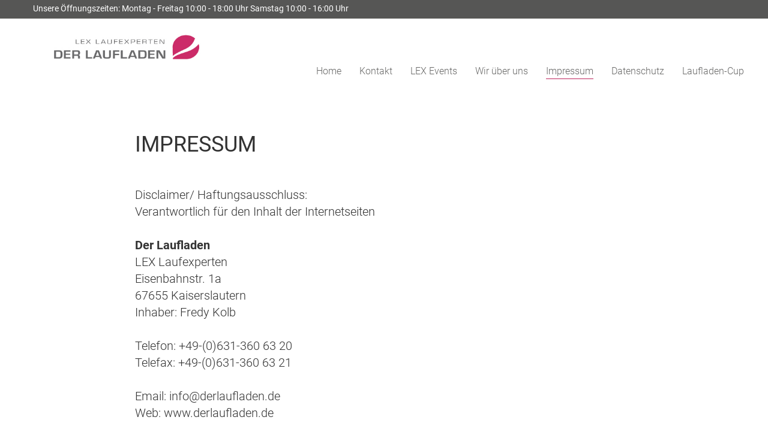

--- FILE ---
content_type: text/html; charset=UTF-8
request_url: https://kaiserslautern.laufexperten.de/impressum.html
body_size: 3943
content:
<!DOCTYPE html>
<html lang="de">
<head>
<base href="https://kaiserslautern.laufexperten.de/" />
    <meta charset="utf-8" />
    <meta http-equiv="X-UA-Compatible" content="IE=edge" />
    <meta name="viewport" content="width=device-width, initial-scale=1" />
<title>Impressum - Der Laufladen Kaiserslautern</title><meta name="keywords" content="" >
<meta name="description" content="" ><meta name="robots" content="index,follow" />
<meta name="revisit-after" content="4 days" />

<link href="/vendor/normalize.css" media="screen" rel="stylesheet" type="text/css" >
<link href="/vendor/bootstrap/css/bootstrap.min.css" media="screen" rel="stylesheet" type="text/css" >
<link href="/vendor/jquery/css/smoothness/jquery-ui-1.10.0.custom.min.css" media="screen" rel="stylesheet" type="text/css" >
<link href="/templates/default/css/layout.css" media="screen" rel="stylesheet" type="text/css" >
<link href="/templates/default/css/skin.css" media="screen" rel="stylesheet" type="text/css" >
<link href="/templates/default/css/fonts.css" media="screen" rel="stylesheet" type="text/css" ><link rel="canonical" href="https://kaiserslautern.laufexperten.de/impressum.html" />
<!--[if lt IE 9]><script type="text/javascript" src="/vendor/html5shiv.js"></script><![endif]-->
<!--[if lt IE 9]><script type="text/javascript" src="/vendor/respond.min.js"></script><![endif]-->
<!--<link rel="stylesheet/less" type="text/css" href="/templates/default/css/skin.less" />
<script type="text/javascript" src="/vendor/less/dist/less.min.js"></script>-->
<!--
<script type="application/javascript" src="https://app.usercentrics.eu/latest/main.js" id="hX-Tg-GrQ"></script>
-->
<script src="https://cloud.ccm19.de/app.js?apiKey=e91b43233a1a43858ee1f711b37b78783e76e0ce8c1b0f58&amp;domain=68db99910c95d949750eb062" referrerpolicy="origin"></script>
</head>

<body class="default" id="p542">
<!-- nav top -->
<nav class="navbar navbar-fixed-top" id="topnav">
<div class="container">
<div class="row">
              <div class="col-sm-12">
                                          <div class="pull-left hours hidden-xs hidden-sm 29">
              <span class="hidden-sm">Unsere Öffnungszeiten: </span><span class="text-white">Montag - Freitag 10:00 - 18:00 Uhr
Samstag 10:00 - 16:00 Uhr</span>
              </div>
                            <div class="navbar-collapse collapse">
              <ul class="nav navbar-nav navbar-right">
</ul>              </div>
              </div>
              </div>
</div>
</nav>
            <nav class="navbar navbar-inverse navbar-fixed-top" id="mainnav">
              <div class="container">
              <div class="row">
              <div class="col-xs-6 col-md-4 logo">
              <a id="logo" href="/" title="Der Laufladen Kaiserslautern - Startseite"><img src="/data/image/1_laufladen.jpg" alt="Logo" class="img-responsive" /></a>
              </div>
              <div class="col-xs-6 hidden-md hidden-lg">
              <div class="navbar-header">
<button type="button" class="navbar-toggle collapsed" data-toggle="collapse" data-target="#nav-main" aria-expanded="false" aria-controls="nav-main" title="Menü"><span class="fa fa-bars"></span></button>
</div>
              </div>
              <div class="col-xs-12 col-md-8">
<div id="nav-main" class="navbar-collapse collapse">
<ul class="nav navbar-nav navbar-right">

<li class=" menu-level-0 " id="page-258">
<a href="/" title="Home">
Home </a>
</li>

<li class=" menu-level-0 " id="page-541">
<a href="/kontakt.html" title="Kontakt">
Kontakt </a>
</li>

<li class=" menu-level-0 " id="page-684">
<a href="/lex-events.html" title="LEX Events">
LEX Events </a>
</li>

<li class=" menu-level-0 " id="page-681">
<a href="/wir-ueber-uns.html" title="Wir über uns">
Wir über uns </a>
</li>

<li class=" active menu-level-0 " id="page-542">
<a href="/impressum.html" title="Impressum">
Impressum </a>
</li>

<li class=" menu-level-0 " id="page-628">
<a href="/datenschutz.html" title="Datenschutz">
Datenschutz </a>
</li>

<li class="dropdown menu-level-0 " id="page-568">
<a href="/laufladen-cup.html" class="dropdown-toggle" data-toggle="dropdown" title="Laufladen-Cup">
Laufladen-Cup </a>
<ul class="dropdown-menu">

<li class=" menu-level-568 " id="page-609">
<a href="/laufladen-cup/cup-termine-2018.html" title="Cup-Termine 2018">
Cup-Termine 2018 </a>
</li>

<li class=" menu-level-568 " id="page-637">
<a href="/laufladen-cup/cup-termine-2019.html" title="Cup-Termine 2019">
Cup-Termine 2019 </a>
</li>

<li class=" menu-level-568 " id="page-664">
<a href="/laufladen-cup/cup-termine-2020.html" title="Cup-Termine 2020">
Cup-Termine 2020 </a>
</li>

<li class=" menu-level-568 " id="page-700">
<a href="/laufladen-cup/cup-termine-2023.html" title="Cup-Termine 2023">
Cup-Termine 2023 </a>
</li>

<li class=" menu-level-568 " id="page-702">
<a href="/laufladen-cup/cupwertung-2024.html" title="Cupwertung 2024">
Cupwertung 2024 </a>
</li>

<li class=" menu-level-568 " id="page-704">
<a href="/laufladen-cup/cup-termine-2024.html" title="Cup-Termine 2024">
Cup-Termine 2024 </a>
</li>

<li class=" menu-level-568 " id="page-569">
<a href="/laufladen-cup/cup-termine-2025.html" title="Cup-Termine 2025">
Cup-Termine 2025 </a>
</li>

<li class=" menu-level-568 " id="page-712">
<a href="/laufladen-cup/cup-termine-2026.html" title="Cup-Termine 2026">
Cup-Termine 2026 </a>
</li>
</ul></li>
</ul><ul class="nav navbar-nav navbar-right hidden-md hidden-lg">
</ul></div>
                </div>
                </div>
              </div>
            </nav>
        <!-- /nav top -->

<div class="container" id="content">
<!-- html list template -->
<article class="row row-content content-html view-default ">
    <div class="col-sm-12">
<header>
<h1 id="h_817">Impressum</h1>
</header>   <p>Disclaimer/ Haftungsausschluss:&nbsp;<br />
Verantwortlich f&uuml;r den Inhalt der Internetseiten<br />
<br />
<strong>Der Laufladen</strong><br />
LEX Laufexperten<br />
Eisenbahnstr. 1a<br />
67655 Kaiserslautern<br />
Inhaber: Fredy Kolb<br />
<br />
Telefon: +49-(0)631-360 63 20<br />
Telefax: +49-(0)631-360 63 21<br />
<br />
Email:&nbsp;info@derlaufladen.de<br />
Web: www.derlaufladen.de<br />
<br />
Ust-IdNr. gem&auml;&szlig; &sect; 27 a Umsatzsteuergesetz: DE214276569<br />
Handelsregister: Amtsgericht Kaiserslautern HRB 2522<br />
Inhaltlich Verantwortlicher gem&auml;&szlig; &sect; 6 MDStV: Fredy Kolb (Anschrift wie oben)<br />
<br />
<strong>Marken:</strong> Alle auf dieser Webseite genannten Marken, Handelsnamen, Produktnamen und Logos sind Eigentum der jeweiligen Rechtsinhaber.<br />
Haftungshinweis: Trotz sorgf&auml;ltiger inhaltlicher Kontrolle &uuml;bernehmen wir keine Haftung f&uuml;r die Inhalte externer Links. F&uuml;r den Inhalt der verlinkten Seiten sind ausschlie&szlig;lich deren Betreiber verantwortlich.</p>

<h3><br />
Streitschlichtung</h3>

<p>Die Europ&auml;ische Kommission stellt eine Plattform zur Online-Streitbeilegung (OS) bereit: <a href="https://ec.europa.eu/consumers/odr" target="_blank">https://ec.europa.eu/consumers/odr</a>.<br />
Unsere E-Mail-Adresse finden Sie oben im Impressum.</p>

<p>Wir sind nicht bereit oder verpflichtet, an Streitbeilegungsverfahren vor einer Verbraucherschlichtungsstelle teilzunehmen.</p>

<h3>Haftung f&uuml;r Inhalte</h3>

<p>Als Diensteanbieter sind wir gem&auml;&szlig; &sect; 7 Abs.1 TMG f&uuml;r eigene Inhalte auf diesen Seiten nach den allgemeinen Gesetzen verantwortlich. Nach &sect;&sect; 8 bis 10 TMG sind wir als Diensteanbieter jedoch nicht verpflichtet, &uuml;bermittelte oder gespeicherte fremde Informationen zu &uuml;berwachen oder nach Umst&auml;nden zu forschen, die auf eine rechtswidrige T&auml;tigkeit hinweisen.</p>

<p>Verpflichtungen zur Entfernung oder Sperrung der Nutzung von Informationen nach den allgemeinen Gesetzen bleiben hiervon unber&uuml;hrt. Eine diesbez&uuml;gliche Haftung ist jedoch erst ab dem Zeitpunkt der Kenntnis einer konkreten Rechtsverletzung m&ouml;glich. Bei Bekanntwerden von entsprechenden Rechtsverletzungen werden wir diese Inhalte umgehend entfernen.</p>

<h3>Haftung f&uuml;r Links</h3>

<p>Unser Angebot enth&auml;lt Links zu externen Websites Dritter, auf deren Inhalte wir keinen Einfluss haben. Deshalb k&ouml;nnen wir f&uuml;r diese fremden Inhalte auch keine Gew&auml;hr &uuml;bernehmen. F&uuml;r die Inhalte der verlinkten Seiten ist stets der jeweilige Anbieter oder Betreiber der Seiten verantwortlich. Die verlinkten Seiten wurden zum Zeitpunkt der Verlinkung auf m&ouml;gliche Rechtsverst&ouml;&szlig;e &uuml;berpr&uuml;ft. Rechtswidrige Inhalte waren zum Zeitpunkt der Verlinkung nicht erkennbar.</p>

<p>Eine permanente inhaltliche Kontrolle der verlinkten Seiten ist jedoch ohne konkrete Anhaltspunkte einer Rechtsverletzung nicht zumutbar. Bei Bekanntwerden von Rechtsverletzungen werden wir derartige Links umgehend entfernen.</p>

<h3>Urheberrecht</h3>

<p>Die durch die Seitenbetreiber erstellten Inhalte und Werke auf diesen Seiten unterliegen dem deutschen Urheberrecht. Die Vervielf&auml;ltigung, Bearbeitung, Verbreitung und jede Art der Verwertung au&szlig;erhalb der Grenzen des Urheberrechtes bed&uuml;rfen der schriftlichen Zustimmung des jeweiligen Autors bzw. Erstellers. Downloads und Kopien dieser Seite sind nur f&uuml;r den privaten, nicht kommerziellen Gebrauch gestattet.</p>

<p>Soweit die Inhalte auf dieser Seite nicht vom Betreiber erstellt wurden, werden die Urheberrechte Dritter beachtet. Insbesondere werden Inhalte Dritter als solche gekennzeichnet. Sollten Sie trotzdem auf eine Urheberrechtsverletzung aufmerksam werden, bitten wir um einen entsprechenden Hinweis. Bei Bekanntwerden von Rechtsverletzungen werden wir derartige Inhalte umgehend entfernen.</p>
   </div>
</article>
<!-- /html list template --></div>
<!-- html list template -->
<div class="container-fluid" id="premiumpartner">
<div class="container">
<div class="row flex">
<div class="col-sm-2">
<header>
<h4 id="h_403">Unsere<br>Premiumpartner</h4>
</header></div>

<div class="pull-left premium-partner" style="width: 20%; background-image:url('/data/image/mizuno.png')">
</div>
<div class="pull-left premium-partner" style="width: 20%; background-image:url('/data/image/saucony.png')">
</div>
<div class="pull-left premium-partner" style="width: 20%; background-image:url('/data/image/brooks1.png')">
</div>
<div class="pull-left premium-partner" style="width: 20%; background-image:url('/data/image/cep-final.png')">
</div>
<div class="pull-left premium-partner" style="width: 20%; background-image:url('/data/image/gore-1.png')">
</div>

</div>
</div>
</div>
<!-- /html list template --> 
<footer class="container-fluid" id="footer">
<div class="container">
<div class="row">
<div class="col-sm-6 col-md-3">
<h4>Kontakt</h4>
<p>Der Laufladen Kaiserslautern</p>
<p>
Eisenbahnstraße 1a<br>
67655 Kaiserslautern</p>
<p>
Fon 0631-3606320<br>
</p>
<p>
E-Mail <a href="mailto:info@derlaufladen.de" class="grey">info@derlaufladen.de</a>
</p>
</div>
</div>
</div>
</footer>
<!-- Modals -->
<!-- error modal -->
<div class="modal fade" id="modal-error">
  <div class="modal-dialog">
    <div class="modal-content panel-danger">
      <div class="modal-header panel-heading">
        <button type="button" class="close" data-dismiss="modal" aria-label="Close"><span aria-hidden="true">&times;</span></button>
        <h4 class="modal-title">Fehler</h4>
      </div>
      <div class="modal-body alert-danger" id="modal-error-body">
        
      </div>
      <div class="modal-footer alert-danger">
        <button type="button" class="btn btn-default" data-dismiss="modal">Schlie&szlig;en</button>
      </div>
    </div><!-- /.modal-content -->
  </div><!-- /.modal-dialog -->
</div><!-- /.modal -->
<!-- error modal -->
<!-- success modal -->
<div class="modal fade" id="modal-success">
  <div class="modal-dialog">
    <div class="modal-content panel-success">
      <div class="modal-header panel-heading">
        <button type="button" class="close" data-dismiss="modal" aria-label="Close"><span aria-hidden="true">&times;</span></button>
        <h4 class="modal-title">Geschafft</h4>
      </div>
      <div class="modal-body alert-success" id="modal-success-body">
        
      </div>
      <div class="modal-footer alert-success">
        <button type="button" class="btn btn-default" data-dismiss="modal">Schlie&szlig;en</button>
      </div>
    </div><!-- /.modal-content -->
  </div><!-- /.modal-dialog -->
</div><!-- /.modal -->
<!-- /success modal -->

<!-- video modal -->
<div class="modal fade" id="modal-video">
  <div class="modal-dialog modal-lg">
    <div class="modal-content">
      <div class="modal-header">
        <button type="button" class="close" data-dismiss="modal" aria-label="Close"><span aria-hidden="true">&times;</span></button>
        <h4 class="modal-title">Video</h4>
      </div>
      <div class="modal-body"></div>
    </div><!-- /.modal-content -->
  </div><!-- /.modal-dialog -->
</div><!-- /.modal -->
<!-- /video modal -->

<!--Cookies-->
<!--<div class="navbar navbar-fixed-top" id="cookies">
<div class="container">
<div class="row">
<div class="col-sm-12">
<p>Cookies erleichtern die Bereitstellung unserer Dienste. Mit der Nutzung unserer Internetseite erklären Sie sich damit einverstanden, dass wir Cookies verwenden. Weitere Informationen zu unserer Verwendung von Cookies finden Sie in unseren <a href="/datenschutz.html" title="Informationen zu Cookies">Datenschutzbestimmungen</a>.</p> 
</div>
</div>
</div>
<a class="btn btn-primary" id="cookies-accept" href="/impressum#">OK</a>
</div>-->

<!-- Mobile detection based on screen width -->
<div class="hidden-xs" id="xs-detect"></div>
<div class="hidden-sm" id="sm-detect"></div>

<script src="/vendor/jquery/jquery-1.12.0.min.js"></script>
<script src="/vendor/jquery/jquery-ui-1.10.0.custom.min.js"></script>
<script src="/vendor/bootstrap/js/bootstrap.min.js"></script>
<script src="/vendor/js.cookie.js"></script>
<script src="/templates/default/js/functions.js"></script>
</body>
</html>

--- FILE ---
content_type: text/css
request_url: https://kaiserslautern.laufexperten.de/templates/default/css/layout.css
body_size: 1944
content:
html,body{
	min-height:100%;
	height:100%;
	height: auto !important;
	padding-top:32px;
}
body{
	font-size:16px;
}


.banner-container,#banner-container-foot,.navbar-inverse .container{
	padding-left:0;
	padding-right:0;
}

#content .banner-container{
	margin-left:-15px;
	margin-right:-15px;
}

.absolute,.relative{
	position:relative;
}

.logo{
	padding-left:35px;
}

#content,#banner-container-foot{
	margin-bottom:80px;
}

#content .row{
	padding-top:40px;
	padding-bottom:40px;
}

#content .row.event-header,#content .row.event-info{
	padding-top:0px;
	padding-bottom:0px;
}
.row.event-info{
	padding-bottom:20px;
}
#content .row-news-header{
	padding-bottom:0px;
	margin-bottom:0px;
}
#content .row-news-content{
	padding-top:0px;
	margin-top:0px;
}
#content .row-news-content h2{
	padding-bottom:0;
	margin-bottom:0;
}

.box,.box-image,.box-text{
	float:left;
	display:inline-block;
	position:relative;
}

.box-image{
	margin-bottom:15px;
}

.box .box-image{
	margin-bottom:0;
}

.box-image header{
	position:absolute;
	padding:0 25px 0 25px;
}


.heading-bottom .box-image header{
	bottom:0;
	top:auto;
}
.box-text{
	padding:25px;
}

.text{
	margin-top:1em;
}

footer{
	font-size:14px;
	padding-top:2em;
	padding-bottom:2em;
}

.panel,.panel-default{
	border-radius: 0;
    box-shadow: 0 0 0;
    border:0;
}

.panel-default .panel-heading {
	border-bottom:0;
}

/*navigation*/
#mainnav{
	z-index:1;
}
#mainnav .container{
	margin-top:10px;
}
#topnav{
	z-index:2;
	min-height:20px;
	margin:0;
	padding:0;
}
#topnav .navbar-nav li a,.hours{
	padding-top:5px;
	padding-bottom:5px;
}
#topnav .navbar-nav li:last-child a{
	padding-right:0;
}
.navbar-inverse{
	padding-top:5px;
}
.navbar-inverse .navbar-nav > li > a{
  padding-bottom:2px;
  padding-left:0;
  padding-right:0;
  margin-left:15px;
  margin-right:15px;
}
.navbar-inverse .navbar-nav ul.dropdown-menu {
  border-left:0;
  border-right:0;
  border-bottom:1px solid @color1;
  -webkit-border-radius:0;
  -moz-border-radius:0;
  border-radius:0;
}

nav ul,nav li{
	list-style:none;
	list-style-type:none;
}
.breadcrumbs{
	margin:0;
	padding:0;
}
.breadcrumbs li{
	float:left;
	display:inline;
	margin-right:30px;
}

/*carousel banner*/
.carousel{

}

.carousel-control.left,.carousel-control.right {
    background: transparent;
}

.carousel-caption{
	top:30px;
	left:50px;
	text-align:left;
}


.carousel .item,.carousel .item img,.carousel .item a img{
	width:100%;
	height:auto;
}

.carousel-caption,.carousel-caption h1, .carousel-caption h2, .carousel-caption p{
	text-shadow:none;
}


.text-center{
	text-align:center;
}
#cookies{
	padding-top:10px;
	background:#dadada;
	top:auto;
	bottom:0;
	margin-bottom:0;
	display:none;
}

#cookies-accept{
	position:absolute;
	right:1em;
	top:1em;
}

.fixed{
	position:fixed;
}

.dropdown-menu{
	padding-top:0;
	border-top:0;
}
.dropdown-menu > li > a {
    clear: both;
    white-space: normal;
}

.svg-container{
	position:absolute;
	top:0;
	right:30px;
	height:100%;
	z-index:10000;
	width:30%;
}

#p228 .carousel-inner {
	overflow: visible;
}

svg{
	width:auto;
	height:100%;
}

g[id*=_]{
	cursor:pointer;
}

g[id*=_]:hover path{
	filter:grayscale(100%);
}

.svg-info-window{
	position:absolute;
	left:0;
	top:0;
	width:auto;
	height:auto;
	display:none;
	padding:0 15px 15px 15px;
}
.svg-info-window h3{
	padding:0;
	margin:0;
}
.svg-info-window-header{
	margin-bottom:15px;
	margin-left:-15px;
	margin-right:-15px;
	padding:5px 15px 5px 15px;
}

.svg-info-window[data-id="23"]{
	margin-left:200px;
}

.border-bottom:last-child{
	border-bottom:0;
}

.centered{
	margin:0 auto;
}

#nav-main{
	padding-bottom:1em;
}

.premium-partner{
	padding-left:15px;
	padding-right:15px;
	height: 100px;
	background-repeat:no-repeat;
	background-size:contain;
	width:100%;
}
.premium-partner a,.premium-partner a:hover,.premium-partner a:focus{
	float:left;
	display:inline;
	width:100%;
	height:100%;
	text-decoration:none;
}

#premiumpartner h4{
	padding-top:15px;
}

.logo img{
	max-height:60px;
	padding-top:10px;
	padding-bottom:10px;
}

#content .img-responsive{
	margin-bottom:1em;
}

/*older mobile IEs*/
@-ms-viewport       { width: device-width; }
@-webkit-viewport   { width: device-width; }
@-moz-viewport      { width: device-width; }
@-ms-viewport       { width: device-width; }
@-o-viewport        { width: device-width; }
@viewport           { width: device-width; }

/*fancybox hack*/
#fancybox-wrap, #fancybox-wrap *{
    -moz-box-sizing: content-box;
 -webkit-box-sizing: content-box;
      -o-box-sizing: content-box;
     -ms-box-sizing: content-box;
         box-sizing: content-box;
}

@media print {
  .container {
    width: auto;
  }
}

@media (max-width: 768px){
	.box-image header h1,.box-image header h2,.box-image header h3,.box-image header h4,.box-image header h5,
	.box-image header .h1,.box-image header .h2,.box-image header .h3,.box-image header .h4,.box-image header .h5{
		font-size:1em;
	}

	.carousel-caption{
		top:30px !important;
		left:15px;
		bottom:auto !important;
		height:auto !important;
		padding:0;
		margin:0;
	}
	.carousel-caption h1,.carousel-caption h2,.carousel-caption p,.carousel-caption .h1,.carousel-caption .h2{
		font-size:1em;
		line-height: 1em;
		padding:0;
		margin:0;
	}
}


@media (min-width: 768px){
	body{
		padding-top:85px;
	}
	.navbar-inverse{
		padding-top:10px;
		padding-bottom:10px;
	}

	.banner-container{
		width:100%;
	}

	.box-image header{
		font-size:100%;
		padding:25px 50px 0 50px;
	}

	.box-text{
		padding:35px 50px 50px 50px;
	}
	.logo img{
		max-height:80px;
	}
}

@media (max-width: 991px){
  .premium-partner{
    width:100% !important;
    background-position: center;
  }
}
@media (min-width: 992px){
  .flex{
    display:-webkit-box;
    display:-ms-flexbox;
    display:flex;
    -webkit-box-pack: center;
    -ms-flex-pack: center;
    justify-content: center;
    justify-self: center;
  }
	.logo img{
		padding-top:0;
		padding-bottom:0;
		max-height:85px;
	}
	.navbar-inverse .navbar-nav li a{
		font-weight:300;
	}
	#content{
		font-size:20px;
		font-weight:300;
	}
	.absolute{
		position:absolute;
	}
	body{
		padding-top:75px;
	}
	.navbar-inverse{
		padding-top:15px;
		padding-bottom:15px;
	}
	.navbar-nav ul.dropdown-menu{
		width:160px;
		top:0;
		left:50%;
		margin-left:-80px;
		margin-top:38px;
		padding-top:5px;
	}

	#topnav .navbar-nav ul.dropdown-menu{
		margin-top:31px;
	}

	#nav-main{
		margin-top:18px;
		padding-bottom:0;
	}

	#content header:first-child{
		margin-bottom:50px;
	}
	#content .img-responsive{
		margin-bottom:0;
	}
}

@media (min-width: 1200px){
	body{
		padding-top:130px;
	}
	.navbar-inverse{
		padding-top:30px;
		padding-bottom:30px;
	}

	.container,.banner-container{
		width:1200px;
	}

	.logo{
		padding-left:65px;
	}

	#nav-main{
		margin-top:54px;
	}

	.container-small{
		max-width:970px;
	}

	#content .row{
		padding-left:170px;
		padding-right:170px;
	}

	#content .row-form{
		padding-left:0;
		padding-right:0;
		padding-top:0;
		padding-bottom:0;
	}

	#content .row-reverse-padding{
		padding-left:0;
		padding-right:0;
		margin-left:-170px;
		margin-right:-170px;
	}

	#content .row-site{
		padding-left:0;
		padding-right:0;
		margin-left:170px;
		margin-right:170px;
	}
}

@media (min-width: 1400px){
	.container,.banner-container{
		width:1310px;
	}

}
@media (min-width: 1600px){

}

/*vertical breakpoints*/
@media (max-height: 980px){

}

.carousel-fade .carousel-inner .item {
  opacity: 0;
  transition-property: opacity;
}

.carousel-fade .carousel-inner .active {
  opacity: 1;
}

.carousel-fade .carousel-inner .active.left,
.carousel-fade .carousel-inner .active.right {
  left: 0;
  opacity: 0;
  z-index: 1;
}

.carousel-fade .carousel-inner .next.left,
.carousel-fade .carousel-inner .prev.right {
  opacity: 1;
}

.carousel-control{
  z-index: 2;
}
.carousel-control .glyphicon-chevron-left, .carousel-control .glyphicon-chevron-right, .carousel-control .icon-prev, .carousel-control .icon-next {
    font-size: 36px;
    height: 36px;
    margin-top: -8px;
    width: 50px;
}

.carousel-control{
	text-shadow: 0 0 0;
}
.carousel-control.zoom{
	top:0;
	left:auto;
	right:60px;
	font-size:18px;
}
.carousel-control.pdf{
	top:0;
	left:auto;
	right:0;
	width:auto;
	font-size:18px;
	height:auto;
}

/*forms*/
textarea{
	max-height:250px;
}


--- FILE ---
content_type: text/css
request_url: https://kaiserslautern.laufexperten.de/templates/default/css/skin.css
body_size: 1555
content:
/*fonts*/
body {
  font-family: 'Roboto', sans-serif;
  color: #333333;
  background-color: #ffffff;
}
#footer {
  color: #ffffff;
  background-color: #565655;
}
#topnav {
  background-color: #565655;
}
h1,
h2,
h3,
h4,
h5,
.h1,
.h2,
.h3,
.h4,
.h5 {
  font-family: 'Roboto', sans-serif;
  font-weight: normal;
}
#content h1 a,
#content h2 a,
#content h3 a,
#content h4 a,
#content h5 a,
#content .h1 a,
#content .h2 a,
#content .h3 a,
#content .h4 a,
#content .h5 a {
  color: #b60b49;
}
.box-image,
.box-image h1,
.box-image h2,
.box-image h3,
.box-image h4,
.box-image h5,
.box-image .h1,
.box-image .h2,
.box-image .h3,
.box-image .h4,
.box-image .h5 {
  color: #ffffff;
}
.box-image h1 a,
.box-image h2 a,
.box-image h3 a,
.box-image h4 a,
.box-image h5 a,
.box-image .h1 a,
.box-image .h2 a,
.box-image .h3 a,
.box-image .h4 a,
.box-image .h5 a {
  color: inherit;
}
h1,
h2,
h3 {
  text-transform: uppercase;
}
.highlight {
  color: #575756;
}
#content a {
  color: #b60b49;
  text-decoration: underline;
}
#content a:hover {
  color: #560522;
}
#content .row-grey,
#premiumpartner {
  background-color: #e2e2e2;
}
#footer a {
  color: #ffffff;
  text-decoration: underline;
}
#footer a:hover {
  color: #cccccc;
}
.bg-primary {
  background-color: #b60b49;
}
.bg-secondary {
  background-color: #575756;
}
.box {
  background-color: #e2e2e2;
}
/*navbar*/
/*navbar-inverse*/
.navbar-inverse {
  background-color: #ffffff;
  border-bottom: 0;
  -webkit-opacity: 0.9;
  -moz-opacity: 0.9;
  opacity: 0.9;
}
.navbar-inverse .navbar-nav ul.dropdown-menu {
  border-bottom: 1px solid #b60b49;
}
.navbar-inverse .navbar-nav li a {
  color: #575756;
  border-bottom: 1px solid #ffffff;
}
.navbar-inverse .navbar-nav > li.active > a,
.navbar-inverse .navbar-nav > li:hover > a,
.navbar-inverse .navbar-nav > li.active > a:hover,
.navbar-inverse .navbar-nav > li > a:focus,
.navbar-inverse .navbar-nav > .open > a,
.navbar-inverse .navbar-nav > .open > a:hover,
.navbar-inverse .navbar-nav > .open > a:focus {
  border-bottom: 1px solid #b60b49;
  color: #575756;
  background-color: transparent;
}
#content .row.event-header .col-sm-12 {
  background-color: #b60b49;
  color: #ffffff;
}
.nav .open a,
.nav .open a:hover,
.nav .open a:focus,
navbar-inverse .navbar-nav > .open > a,
.navbar-inverse .navbar-nav > .open > a:hover,
.navbar-inverse .navbar-nav > .open > a:focus {
  background: transparent;
}
.default #main,
.search #main,
.kein-untermenue #main,
.banner-anzeigen #main {
  background: #fdfdfd;
}
/*buttons*/
.navbar-inverse .dropdown-menu li.active a,
.navbar-inverse .dropdown-menu li a:focus,
.navbar-inverse .dropdown-menu li a:hover {
  background-color: #b60b49;
}
.nav-stacked {
  background-color: #f0f0f0;
}
.btn-default {
  background-color: #ffffff;
  color: #b60b49;
}
.btn:hover,
.btn:focus {
  color: #ffffff;
  background-color: #e2e2e2;
  border-color: #e2e2e2;
}
#carousel-news .item,
#carousel-news,
#carousel-news .carousel-inner {
  background: transparent;
}
.btn-primary,
.box-primary .btn-call2action,
.infowindow-Company .infowindow-content {
  background-color: #b60b49;
  border-color: #b60b49;
}
.btn-secondary,
.box-secondary .btn-call2action,
.infowindow-Organisation .infowindow-content {
  background-color: #575756;
  border-color: #575756;
}
.btn-success,
.box-success .btn-call2action {
  background-color: #575756;
  border-color: #575756;
}
.box-grey {
  background: #e2e2e2 /*background:#add3f2;*/;
}
.box-green {
  background-color: #575756;
}
.box-blue {
  background-color: #b60b49;
}
.btn-primary:hover,
.btn-primary:focus,
.box-primary .btn-call2action:hover,
.box-primary .btn-call2action:focus {
  background-color: #575756;
  border-color: #575756;
}
.btn-secondary:hover,
.btn-secondary:focus,
.box-secondary .btn-call2action:hover,
.box-secondary .btn-call2action:focus {
  background-color: #575756;
  border-color: #575756;
}
.btn-left-border {
  border-left-color: #575756;
}
.btn-left-border:hover {
  border-left-color: #575756;
}
hgroup .span-1,
.breadcrumbs,
#main .h3 {
  color: #575756;
}
hgroup .span-2,
#main h1,
#main .h1,
#main .btn-success {
  color: #b60b49;
}
.box-grey .span-1,
#main .btn .glyphicon {
  color: #ffffff;
}
.box-grey .span-2 {
  color: #b60b49;
}
.box-grey p {
  color: #b60b49;
}
nav a {
  text-decoration: none !important;
}
.scroll-icon {
  color: #ffffff;
}
.text-white,
.box-grey p.text-white {
  color: #ffffff;
}
.btn-bordered {
  border-color: #ffffff;
  color: #ffffff;
  background-color: transparent;
}
.btn-bordered:hover,
.btn-bordered:focus,
a.btn-bordered:hover,
a.btn-bordered:focus {
  background-color: #575756;
  color: #ffffff;
}
#footer .nav-stacked {
  background-color: transparent;
  border-color: transparent;
}
#footer .nav-stacked li a {
  background-color: transparent;
  border-color: transparent;
  line-height: 2em;
  color: #ffffff;
  font-weight: normal;
  padding: 0;
}
#footer .nav-stacked li a:hover,
#footer .nav-stacked li a:focus,
#footer .nav-stacked li.active a:hover,
#footer .nav-stacked li.active a {
  color: #cccccc;
}
#side ul > li a {
  border-bottom: 3px solid #ffffff;
}
#menu-33 {
  border-bottom: 0 !important;
}
#side ul li a {
  color: #ffffff;
  background-color: #e2e2e2;
  font-size: 1em;
}
#side ul li.active a,
#side ul li a:hover,
#side ul li a:focus {
  color: #b60b49;
  background-color: #575756;
  font-weight: 700;
}
#side ul li.active ul li a {
  border: 0;
  background-color: #f0f0f0;
  color: #b60b49;
  font-weight: normal;
}
#side ul li.active ul li.active a,
#side ul li.active ul li a:hover,
#side ul li.active ul li a:focus {
  color: #b60b49;
  background-color: #575756;
  color: #ffffff;
}
.navbar-inverse .dropdown-menu > .active > a,
.navbar-inverse .dropdown-menu a:hover,
.navbar-inverse .dropdown-menu > .active > a:hover,
.navbar-inverse .dropdown-menu > .active > a:focus {
  color: #ffffff;
  background-color: #575756;
}
.carousel-caption .text-box {
  color: #333333;
}
.carousel-caption .box-white {
  background-color: rgba(255, 255, 255, 0.9);
}
#main li {
  list-style-image: url('../img/icons/arrow-right.png');
}
.carousel-product-images .carousel-control.left,
.carousel-product-images .carousel-control.right {
  height: 30px;
  background: #575756;
}
.carousel-product-images .carousel-control .glyphicon-chevron-left,
.carousel-product-images .carousel-control .glyphicon-chevron-right,
.carousel-product-images .carousel-control .icon-prev,
.carousel-product-images .carousel-control .icon-next {
  font-size: 15px;
  height: 15px;
  margin-top: -8px;
  width: 20px;
}
.carousel-control.zoom {
  color: #575756;
}
.carousel-control.pdf,
.carousel-control.zoom {
  color: #b60b49;
}
.panel-default > .panel-heading {
  background-color: transparent;
}
.panel-default > .panel-heading:nth-child(even) {
  background-color: #575756;
}
#topnav .navbar-nav li a,
.hours {
  color: #ffffff;
  font-size: 90%;
}
.text-lightgrey {
  color: #333333;
}
#topnav .navbar-nav > li > a:hover,
#topnav .navbar-nav > li > a:focus,
#topnav .navbar-nav > li.active > a,
#topnav .navbar-nav > li.active > a:hover,
#topnav .navbar-nav > li.active > a:focus {
  color: #cccccc;
  background-color: transparent;
}
#topnav .dropdown-menu li a {
  color: #333333;
}
.text-primary,
#topnav .dropdown-menu li.active a,
#topnav .dropdown-menu li.active a:hover,
#topnav .dropdown-menu li.active a:focus,
#topnav .dropdown-menu li a:hover {
  color: #b60b49;
}
#topnav .navbar-nav ul.dropdown-menu {
  border-top: 1px solid #565655;
}
#footer .form-control {
  background-color: transparent;
  color: #333333;
  border: 0;
  -webkit-border-radius: 0;
  -moz-border-radius: 0;
  border-radius: 0;
}
.btn-plain,
.btn-plain:hover,
.btn-plain:focus {
  background-color: transparent;
  border: 0;
  -webkit-border-radius: 0;
  -moz-border-radius: 0;
  border-radius: 0;
}
#footer .btn-plain:hover {
  color: #cccccc;
}
.svg-info-window {
  background: rgba(255, 255, 255, 0.9);
  border: 1px solid #b60b49;
  font-size: 70%;
}
.svg-info-window h3 {
  font-size: 100%;
  color: #ffffff;
}
.svg-info-window-header {
  background: #b60b49;
}
.border-bottom {
  border-bottom: 1px solid #e2e2e2;
}
#content ul,
#content ul li {
  margin: 0;
  padding: 0;
  list-style-image: url('../img/bulletpoint.png');
}
#content ul {
  margin-left: 25px;
}
.img-shadow {
  -webkit-box-shadow: 5px 5px 5px 0px rgba(0, 0, 0, 0.2);
  -moz-box-shadow: 5px 5px 5px 0px rgba(0, 0, 0, 0.2);
  box-shadow: 5px 5px 5px 0px rgba(0, 0, 0, 0.2);
}


--- FILE ---
content_type: text/css
request_url: https://kaiserslautern.laufexperten.de/templates/default/css/fonts.css
body_size: 167
content:
/* roboto-100 - latin */
@font-face {
    font-family: 'Roboto';
    font-style: normal;
    font-weight: 100;
    src: url('../fonts/roboto-v30-latin-100.eot'); /* IE9 Compat Modes */
    src: local(''),
         url('../fonts/roboto-v30-latin-100.eot?#iefix') format('embedded-opentype'), /* IE6-IE8 */
         url('../fonts/roboto-v30-latin-100.woff2') format('woff2'), /* Super Modern Browsers */
         url('../fonts/roboto-v30-latin-100.woff') format('woff'), /* Modern Browsers */
         url('../fonts/roboto-v30-latin-100.ttf') format('truetype'), /* Safari, Android, iOS */
         url('../fonts/roboto-v30-latin-100.svg#Roboto') format('svg'); /* Legacy iOS */
  }
  /* roboto-300 - latin */
  @font-face {
    font-family: 'Roboto';
    font-style: normal;
    font-weight: 300;
    src: url('../fonts/roboto-v30-latin-300.eot'); /* IE9 Compat Modes */
    src: local(''),
         url('../fonts/roboto-v30-latin-300.eot?#iefix') format('embedded-opentype'), /* IE6-IE8 */
         url('../fonts/roboto-v30-latin-300.woff2') format('woff2'), /* Super Modern Browsers */
         url('../fonts/roboto-v30-latin-300.woff') format('woff'), /* Modern Browsers */
         url('../fonts/roboto-v30-latin-300.ttf') format('truetype'), /* Safari, Android, iOS */
         url('../fonts/roboto-v30-latin-300.svg#Roboto') format('svg'); /* Legacy iOS */
  }
  /* roboto-regular - latin */
  @font-face {
    font-family: 'Roboto';
    font-style: normal;
    font-weight: 400;
    src: url('../fonts/roboto-v30-latin-regular.eot'); /* IE9 Compat Modes */
    src: local(''),
         url('../fonts/roboto-v30-latin-regular.eot?#iefix') format('embedded-opentype'), /* IE6-IE8 */
         url('../fonts/roboto-v30-latin-regular.woff2') format('woff2'), /* Super Modern Browsers */
         url('../fonts/roboto-v30-latin-regular.woff') format('woff'), /* Modern Browsers */
         url('../fonts/roboto-v30-latin-regular.ttf') format('truetype'), /* Safari, Android, iOS */
         url('../fonts/roboto-v30-latin-regular.svg#Roboto') format('svg'); /* Legacy iOS */
  }
  /* roboto-italic - latin */
  @font-face {
    font-family: 'Roboto';
    font-style: italic;
    font-weight: 400;
    src: url('../fonts/roboto-v30-latin-italic.eot'); /* IE9 Compat Modes */
    src: local(''),
         url('../fonts/roboto-v30-latin-italic.eot?#iefix') format('embedded-opentype'), /* IE6-IE8 */
         url('../fonts/roboto-v30-latin-italic.woff2') format('woff2'), /* Super Modern Browsers */
         url('../fonts/roboto-v30-latin-italic.woff') format('woff'), /* Modern Browsers */
         url('../fonts/roboto-v30-latin-italic.ttf') format('truetype'), /* Safari, Android, iOS */
         url('../fonts/roboto-v30-latin-italic.svg#Roboto') format('svg'); /* Legacy iOS */
  }
  /* roboto-700 - latin */
  @font-face {
    font-family: 'Roboto';
    font-style: normal;
    font-weight: 700;
    src: url('../fonts/roboto-v30-latin-700.eot'); /* IE9 Compat Modes */
    src: local(''),
         url('../fonts/roboto-v30-latin-700.eot?#iefix') format('embedded-opentype'), /* IE6-IE8 */
         url('../fonts/roboto-v30-latin-700.woff2') format('woff2'), /* Super Modern Browsers */
         url('../fonts/roboto-v30-latin-700.woff') format('woff'), /* Modern Browsers */
         url('../fonts/roboto-v30-latin-700.ttf') format('truetype'), /* Safari, Android, iOS */
         url('../fonts/roboto-v30-latin-700.svg#Roboto') format('svg'); /* Legacy iOS */
  }

--- FILE ---
content_type: application/javascript
request_url: https://kaiserslautern.laufexperten.de/templates/default/js/functions.js
body_size: 3704
content:
var app = {
	config: {
		iconCss: 'vendor/font-awesome/css/font-awesome.min.css',
		geodataUri: '/content/pages/geodata'
	},
	openInfoWindow: false,
	touchSupport: ('ontouchstart' in document.documentElement),
	initialize: function(){
		_self = this;
		if(_self.touchSupport || _self.isPhone() || _self.isTablet()){
			$('.parent-link').show();
		}
		_self.appendStylesheet('/vendor/font-awesome/css/font-awesome.min.css');
		_self.cookieNotice.check();
		_self.initSvgMap();
		//_self.initSearch();
		_self.initExternals();
		//_self.initDatepicker();
		//_self.initScrollIndicator();
		//_self.setIcons();
		//_self.initScrollNavi();
		_self.mobilize();
		//_self.initFilter();
		//_self.initBlends();
		//_self.initChosen();
		_self.initDropdowns();
		_self.initVideoModal();
		_self.initLightbox();
		_self.responsifyTables();
		_self.initCarousel();
		_self.initPanels();
		//_self.initFooter();
		//_self.initMap();
		//_self.initEditors();
		
	},
	initPanels: function(){
		$('.panel-collapse:first').addClass('in');
	},
	initSvgMap: function(){
		var zIndex = 10000;
		var svg = $('svg');
		if($('svg').length > 0){
			$('.svg-info-window').on('mouseleave',function(){
				$('.svg-info-window').hide();
			});
			$('g[id]:not(g[id="Karte"])').on('mouseenter',function(e){
				$('.svg-info-window').hide();
				zIndex = zIndex + 1;
				var el = $(this);
				var parts = $(this).attr('id').split('_');
				var id = parts[parts.length - 1];
				_self.showInfo(id,e,zIndex,svg);
			});	
		}
		
	},
	showInfo: function(id,e,z,svg){
		var x = e.pageX - svg.offset().left;
		var y = e.pageY - svg.offset().top;
		
		if(id == 23){
			x = x - 450;
			console.log(x);
		}
		
		$('[data-id="'+id+'"]')
			.css({
				top: y,
				left: x,
				'z-index': z
			})
			.fadeIn();
	},
	initCarousel: function(){
		var carousels = $('.carousel');
		$.each(carousels,function(i){
			var items = $(this).find('.item');
			if(items.length <= 1){
				$(this).find('.carousel-control:not(.pdf)').hide();
			}
		});
		
		$('.zoom').on('click',function(e){
			e.preventDefault();
			var target = $(this).attr('data-target');
			$('[data-lightbox="'+target+'"]:first').click();
		});
	},
	initFooter: function(){
		var h = $(document).height();
		var fh = $('#footer').height();
		var o = $('#footer').offset();
		if((fh + o.top) < h){
			var diff = h - (fh + o.top);
			//$(document).height(h-diff);
		}
	},
	responsifyTables: function(){
		var tables = $('table:not(.table)');
		$.each(tables,function(){
			$(this).addClass('table-condensed')
				.addClass('table-bordered')
				.addClass('table-striped')
				.wrap('<div class="table-responsive" />');
		});
	},
	initSearch: function(){
		$('#submit-quickform').on('click',function(){
			var f = $(this).closest('form');
			f.submit();
		});
	},
	initDatepicker: function(){
		$('.datepicker').datepicker();
	},
	initExternals: function(){
		$('body').on('click','.external,[href^="http"]',function(e){
			window.open($(this).attr('href'),'ExternalWindow');
			return false;
		});
	},
	initBlends: function(){
		$('.blend-hover').on('mouseenter',function(){
			$(this).find('.blend-opaque').animate({
				opacity: 1
			});
		});
		$('.blend-hover').on('mouseleave',function(){
			$(this).find('.blend-opaque').animate({
				opacity: 0
			});
		});
	},
	initScrollIndicator: function(){
		$('.scroll-indicator').on('click',function(e){
			e.preventDefault();
			$(this).fadeOut();
			$('html,body').animate({scrollTop: '+=300px'},300,function(){
				
			});
		});
	},
	initChosen: function(){
		if($('.chosen').length > 0){
			$('.chosen').chosen({
				width: $(this).parent().width(),
				'min-width': '300px'
			});	
		}
	},
	isPhone: function(){
		return ($('#xs-detect').css('display') == 'none' || _self.touchSupport ? true : false);
	},
	isTablet: function(){
		return ($('#sm-detect').css('display') == 'none' || _self.touchSupport ? true : false);
	},
	initFilter: function(){
		tempFilter = [];
		$('[data-filter-topic]').on('change',function(){
			var val = $(this).val();
			var idx = $('[data-filter-topic]').index($(this));
			if(val != 0){
				tempFilter[idx] = val;
			}
			else{
				tempFilter[idx] = null;
			}
		});
		
		
		$('#submit_filter').on('click',function(){
			var f = $(this).closest('form');
			$.post('/collaborate/projects/ajax-query/return/ids',f.serialize(),function(r){
				$('[data-filter]').fadeOut();
				for(var i = 0; i < r.length; i++){
					$('[data-id="'+r[i]+'"]').fadeIn();
				}
			});
		});
	},
	initEditors: function(){
		if($('.mceEditor').length > 0){
			var $editors = $(".mceEditor");
		    if ($editors.length) {
		        $editors.each(function() {
		        	var toolbarStyle = 'CMS';
		        	var editorHeight = 300;
		        	if($(this).has('data-toolbar')){
		        		toolbarStyle = $(this).attr('data-toolbar');
		        	}
		        	if($(this).has('data-height')){
		        		editorHeight = $(this).attr('data-height');
		        	}
		            var editorID = $(this).attr("id");
		            var instance = CKEDITOR.instances[editorID];
		            if (instance) {CKEDITOR.remove(instance);}
		            w = '100%';
		            $(this).ckeditor({width : w, height : editorHeight,toolbar : toolbarStyle});
		        });
		    }
		}
		
		$('.mceEditorOnDemand').on('click',function(){
			var toolbarStyle = 'CMS';
        	var editorHeight = 300;
        	if($(this).has('data-toolbar')){
        		toolbarStyle = $(this).attr('data-toolbar');
        	}
        	if($(this).has('data-height')){
        		editorHeight = $(this).attr('data-height');
        	}
            var editorID = $(this).attr("id");
            var instance = CKEDITOR.instances[editorID];
            if (instance) {CKEDITOR.remove(instance);}
            w = '100%';
            $(this).ckeditor({width : w, height : editorHeight,toolbar : toolbarStyle});
		});
	},
	initFilterOld: function(){
		var fo = $('#row-filter').offset();
		var po = $('#project-list').offset();
		$('#goto-filter').on('click',function(e){
			e.preventDefault();
			$("html, body").animate({
				scrollTop:fo.top-70
			});
		});
		
		$('#submit_filter').on('click',function(){
			$("html, body").animate({
				scrollTop:po.top-70
			});
			_self.filter(categoryFilter,topicFilter);
		});
		var filter = [];
		var categoryFilter = [];
		var topicFilter = [];
		$('.nav-filter a').on('click',function(e){
			e.preventDefault();
			$('.nav-filter .active').removeClass('active');
			categoryFilter = [];
			if(!$(this).parent().hasClass('active')){
				$(this).parent().addClass('active');
				categoryFilter.push($(this).attr('data-filter-value'));
			}
			else{
				$(this).parent().removeClass('active');
				categoryFilter = [];	
			}
			
			
			if(categoryFilter.length == 0 && topicFilter.length == 0){
				$('[data-filter]').fadeIn();
			}
			else{
				if(!_self.isPhone()){
					_self.filter(categoryFilter,topicFilter);	
				}
			}
		});
		
		$('.form-filter').on('click',function(){
			topicFilter = [];
			var f = $(this).closest('form');
			var el = f.find('input:checked');
			if(el.length > 0){
				$.each(el,function(){
					topicFilter.push($(this).parent().text());
				});
			}
			else{
				topicFilter = [];
			}
			
			var selects = $('[data-filter-topic]');
			$.each(selects,function(){
				var val = $(this).val();
				if(val > 0){
					topicFilter.push(val);
				}
			});
			
			if(categoryFilter.length == 0 && topicFilter.length == 0){
				$('[data-filter]').fadeIn();
			}
			else{
				if(!_self.isPhone()){
					_self.filter(categoryFilter,topicFilter);	
				}
			}
		});
		
		$('[data-filter-topic]').on('change',function(){
			$(this).trigger("chosen:updated");
			topicFilter = [];
			var f = $(this).closest('form');
			var el = f.find('input:checked');
			if(el.length > 0){
				$.each(el,function(){
					topicFilter.push($(this).parent().text());
				});
			}
			else{
				topicFilter = [];
			}
			
			var selects = $('[data-filter-topic]');
			$.each(selects,function(i,item){
				var val = $(item).val();
				console.log(val);
				if(val > 0){
					topicFilter.push(val);
				}
			});
			
			if(categoryFilter.length == 0 && topicFilter.length == 0){
				$('[data-filter]').fadeIn();
			}
			else{
				if(!_self.isPhone()){
					_self.filter(categoryFilter,topicFilter);	
				}
			}
		});
	},
	filter: function(categoryFilter,topicFilter){
		var selector = $('[data-filter]');
		$(selector).each(function() {
			matches = [];
			topicMatches = [];
			if(categoryFilter.length > 0){
				for(var i = 0; i < categoryFilter.length; i++){
					query = $.trim(categoryFilter[i]);
					query = query.replace(/ /gi, '|');
					($(this).attr('data-filter').search(new RegExp(query, "i")) < 0) ? null : matches.push(1);
				}	
			}
			if(topicFilter.length > 0){
				for(var i = 0; i < topicFilter.length; i++){
					query = $.trim(topicFilter[i]);
					query = query.replace(/ /gi, '|');
					($(this).attr('data-filter').search(new RegExp(query, "i")) < 0) ? null : topicMatches.push(1);
				}
			}
			
			if(categoryFilter.length > 0 && topicFilter.length > 0){
				if(matches.length > 0 && topicMatches.length > 0){
					$(this).fadeIn().addClass('visible');		
				}
				else{
					$(this).fadeOut().removeClass('visible');
				}
			}
			else if(categoryFilter.length > 0){
				console.log(categoryFilter);
				if(matches.length > 0){
					$(this).fadeIn().addClass('visible');		
				}
				else{
					$(this).fadeOut().removeClass('visible');
				}
			}
			else if(topicFilter.length > 0){
				if(topicMatches.length > 0){
					$(this).fadeIn().addClass('visible');		
				}
				else{
					$(this).fadeOut().removeClass('visible');
				}
			}
			else{
				$(this).fadeIn().addClass('visible');
			}
		});
	},
	initMap: function(){
		$.get(_self.config.geodataUri,function(r){
			if(r.items && map){
				$.each(r.items,function(i,item){
					var latLng = new google.maps.LatLng(item.lat,item.lng);
					var marker = new google.maps.Marker({
						position: latLng,
						map: map,
						icon: 'templates/mitwirken/img/marker-'+item.namespace.toLowerCase()+'.png'
					});
					
					var infoWindow = new google.maps.InfoWindow({
						position: latLng,
						content: _self.gmapInfoContent(item),
						maxWidth: 250
					});
					//infoWindow.setPosition(latLng);
					//infoWindow.setContent(_self.gmapInfoContent(item));
					/*infoWindow.open(map);
					map.addListener('zoom_changed', function() {
				    	infoWindow.open(map);
				  	});*/
				  	google.maps.event.addListener(infoWindow, 'domready', function() {
					   var iwOuter = $('.gm-style-iw');
					   $('.gm-style-iw div').css('overflow','hidden');
					   iwOuter.css({
					   	width: 250,
					   	marginTop: 60
					   });
					   var iwBackground = iwOuter.prev();
					   var iwCloseBtn = iwOuter.next();
					   iwCloseBtn.css('display','none');
					   iwBackground.children(':nth-child(1)').css({'display' : 'none'});
					   iwBackground.children(':nth-child(2)').css({'display' : 'none'});
					   iwBackground.children(':nth-child(3)').css({'display' : 'none'});
					   iwBackground.children(':nth-child(4)').css({'display' : 'none'});
				 	});
				 	marker.addListener('mouseover', function() {
				 		if(_self.openInfoWindow){
				 			_self.openInfoWindow.close();
				 		}
				 		_self.openInfoWindow = infoWindow;
					    infoWindow.open(map, marker);
					});
				});
			}
		});
	},
	gmapInfoContent: function(item){
		var content = '<div class="gmap-infowindow infowindow-'+item.namespace+'"><div class="infowindow-content"><a href="'+item.uri+'" title="'+item.label+'">'+item.label+'</a></div><div class="infowindow-footer"></div>';
		return content;
	},
	initVideoModal: function(){
		$('.video-open').on('click',function(e){
			e.preventDefault();
			var uri = $(this).attr('href');
			var modal = $($(this).attr('data-target'));
			var body = modal.find('.modal-body:first');
			var iframe = $('<iframe width="100%" height="500" src="'+uri+'" frameborder="0" allowfullscreen></iframe>');
			body.append(iframe); 
			modal.modal('toggle');
			modal.on('hide.bs.modal',function(){
				iframe.remove();
			});
		});
	},
	initScrollNavi: function(){
		scroll = 0;
		if($('.hidden-md:first').css('display') == 'none' || $('.hidden-lg:first').css('display') == 'none'){
			_self.checkHiddenOnScroll();
			$(window).scroll(function(){
				_self.checkHiddenOnScroll();
			});
		}
	},
	checkHiddenOnScroll: function(){
		scroll = $(window).scrollTop();
		var nav = $('.hidden-nav');
		var display = nav.css('display');
		if(scroll > 10){
			$('.scroll-indicator').hide();
			if(!nav.hasClass('visible-nav')){
				nav.fadeIn(function(){
					nav.addClass('visible-nav');
				});	
			}
		}
		else{
			$('.scroll-indicator').show();
			if(nav.hasClass('visible-nav')){
				nav.fadeOut(function(){
					nav.removeClass('visible-nav');	
				});
			}
		}
	},
	initDropdowns: function(){
		if(_self.isPhone()){
			$('.navbar-nav [data-toggle="dropdown"]').on('click', function(e) {
			  e.preventDefault();
			  e.stopPropagation();
			  $(this).parent().addClass('open');
			});
			
			$('.dropdown-menu [data-toggle="dropdown"]').on('click', function(e) {
			  var uri = $(this).attr('href');
			  window.location.replace(uri);
			});	
		}
		else{
			$('[data-toggle="dropdown"]').on('click', function(e) {
			  var uri = $(this).attr('href');
			  window.location.replace(uri);
			});	
			
			$('li.dropdown').on('mouseenter', function(e) {
			  $(this).addClass('open');
			  //list.dropdown('toggle');
			});
			$('li.dropdown').on('mouseleave', function(e) {
			  $(this).removeClass('open');
			  //list.dropdown('toggle');
			});
		}
	},
	initLightbox: function(){
		if($('[data-lightbox]').length > 0){
			this.appendStylesheet('/vendor/jquery/lightbox/css/lightbox.css');
			this.appendScript('/vendor/jquery/lightbox/js/lightbox.min.js',function(){
				
			});
		}
	},
	mobilize: function(){
		if(false != _self.isPhone()){
			$('.btn').addClass('btn-xs');
		}
	},
	setIcons: function(){
		if(false != this.config.iconCss){
			this.appendStylesheet(this.config.iconCss);
		}
	},
	cookieNotice: {
		accepted: false,
		expires: 365,
		check: function(){
			if(true != this.accepted){
				//requirejs(["js.cookie"],function(Cookies){
					this.accepted = Cookies.get('cookiesNoticeAccepted');
					if(true != this.accepted){
						$('#cookies').css('display','block');
					}
					$('#cookies-accept').on('click',function(){
						Cookies.set('cookiesNoticeAccepted',1,{expires: 365});
						$('#cookies').slideUp();
						return false;
					});
				//});
			}
		}
	},
	appendStylesheet: function(filename){
		var head = $('head link:first');
		var styles = $('<link/>').attr({type: 'text/css', rel: 'stylesheet', href: filename});
		styles.insertAfter(head);
	},
	appendScript: function(filename,callback,options){
		var foot = $('body script:first');
		var script = $('<script/>');
		script.attr('src',filename);
		script.insertAfter(foot);
		if(typeof callback === "function"){
			callback(options);
		}
	}
};

$(document).ready(function(){
	app.initialize();
});
/*
$(window).load(function(){
	alert('ready');
	app.initFilter();
});*/
